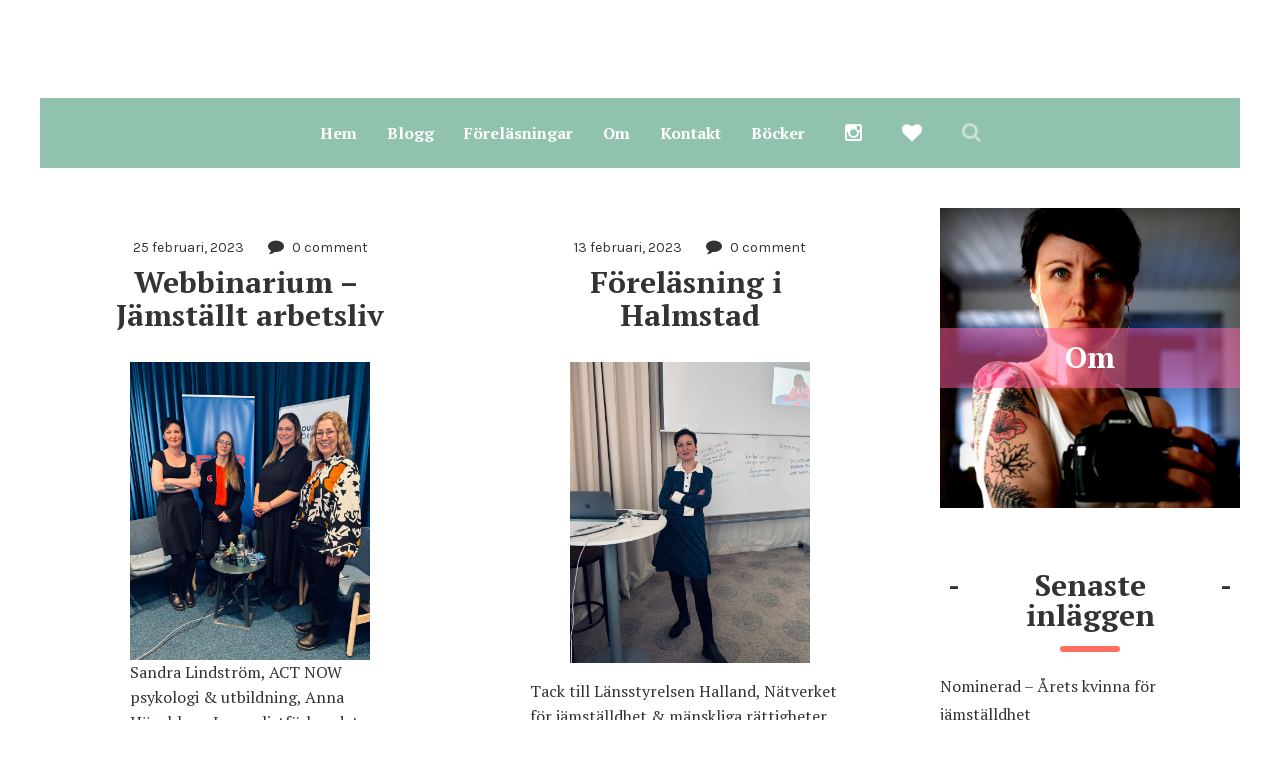

--- FILE ---
content_type: text/html; charset=UTF-8
request_url: https://www.jamstalldvardag.se/2023/02/
body_size: 13063
content:
<!DOCTYPE html>
<html lang="sv-SE">
	<head>
    	<meta name="viewport" content="width=device-width, initial-scale=1, user-scalable=no">
        <meta charset="UTF-8">
                <link rel="pingback" href="https://www.jamstalldvardag.se/xmlrpc.php" />
		<title>februari 2023</title>
<meta name='robots' content='max-image-preview:large' />
<link rel='dns-prefetch' href='//fonts.googleapis.com' />
<link rel="alternate" type="application/rss+xml" title=" &raquo; Webbflöde" href="https://www.jamstalldvardag.se/feed/" />
<link rel="alternate" type="application/rss+xml" title=" &raquo; Kommentarsflöde" href="https://www.jamstalldvardag.se/comments/feed/" />
<script type="text/javascript">
/* <![CDATA[ */
window._wpemojiSettings = {"baseUrl":"https:\/\/s.w.org\/images\/core\/emoji\/15.0.3\/72x72\/","ext":".png","svgUrl":"https:\/\/s.w.org\/images\/core\/emoji\/15.0.3\/svg\/","svgExt":".svg","source":{"concatemoji":"https:\/\/www.jamstalldvardag.se\/wp-includes\/js\/wp-emoji-release.min.js?ver=6.6.4"}};
/*! This file is auto-generated */
!function(i,n){var o,s,e;function c(e){try{var t={supportTests:e,timestamp:(new Date).valueOf()};sessionStorage.setItem(o,JSON.stringify(t))}catch(e){}}function p(e,t,n){e.clearRect(0,0,e.canvas.width,e.canvas.height),e.fillText(t,0,0);var t=new Uint32Array(e.getImageData(0,0,e.canvas.width,e.canvas.height).data),r=(e.clearRect(0,0,e.canvas.width,e.canvas.height),e.fillText(n,0,0),new Uint32Array(e.getImageData(0,0,e.canvas.width,e.canvas.height).data));return t.every(function(e,t){return e===r[t]})}function u(e,t,n){switch(t){case"flag":return n(e,"\ud83c\udff3\ufe0f\u200d\u26a7\ufe0f","\ud83c\udff3\ufe0f\u200b\u26a7\ufe0f")?!1:!n(e,"\ud83c\uddfa\ud83c\uddf3","\ud83c\uddfa\u200b\ud83c\uddf3")&&!n(e,"\ud83c\udff4\udb40\udc67\udb40\udc62\udb40\udc65\udb40\udc6e\udb40\udc67\udb40\udc7f","\ud83c\udff4\u200b\udb40\udc67\u200b\udb40\udc62\u200b\udb40\udc65\u200b\udb40\udc6e\u200b\udb40\udc67\u200b\udb40\udc7f");case"emoji":return!n(e,"\ud83d\udc26\u200d\u2b1b","\ud83d\udc26\u200b\u2b1b")}return!1}function f(e,t,n){var r="undefined"!=typeof WorkerGlobalScope&&self instanceof WorkerGlobalScope?new OffscreenCanvas(300,150):i.createElement("canvas"),a=r.getContext("2d",{willReadFrequently:!0}),o=(a.textBaseline="top",a.font="600 32px Arial",{});return e.forEach(function(e){o[e]=t(a,e,n)}),o}function t(e){var t=i.createElement("script");t.src=e,t.defer=!0,i.head.appendChild(t)}"undefined"!=typeof Promise&&(o="wpEmojiSettingsSupports",s=["flag","emoji"],n.supports={everything:!0,everythingExceptFlag:!0},e=new Promise(function(e){i.addEventListener("DOMContentLoaded",e,{once:!0})}),new Promise(function(t){var n=function(){try{var e=JSON.parse(sessionStorage.getItem(o));if("object"==typeof e&&"number"==typeof e.timestamp&&(new Date).valueOf()<e.timestamp+604800&&"object"==typeof e.supportTests)return e.supportTests}catch(e){}return null}();if(!n){if("undefined"!=typeof Worker&&"undefined"!=typeof OffscreenCanvas&&"undefined"!=typeof URL&&URL.createObjectURL&&"undefined"!=typeof Blob)try{var e="postMessage("+f.toString()+"("+[JSON.stringify(s),u.toString(),p.toString()].join(",")+"));",r=new Blob([e],{type:"text/javascript"}),a=new Worker(URL.createObjectURL(r),{name:"wpTestEmojiSupports"});return void(a.onmessage=function(e){c(n=e.data),a.terminate(),t(n)})}catch(e){}c(n=f(s,u,p))}t(n)}).then(function(e){for(var t in e)n.supports[t]=e[t],n.supports.everything=n.supports.everything&&n.supports[t],"flag"!==t&&(n.supports.everythingExceptFlag=n.supports.everythingExceptFlag&&n.supports[t]);n.supports.everythingExceptFlag=n.supports.everythingExceptFlag&&!n.supports.flag,n.DOMReady=!1,n.readyCallback=function(){n.DOMReady=!0}}).then(function(){return e}).then(function(){var e;n.supports.everything||(n.readyCallback(),(e=n.source||{}).concatemoji?t(e.concatemoji):e.wpemoji&&e.twemoji&&(t(e.twemoji),t(e.wpemoji)))}))}((window,document),window._wpemojiSettings);
/* ]]> */
</script>
<style id='wp-emoji-styles-inline-css' type='text/css'>

	img.wp-smiley, img.emoji {
		display: inline !important;
		border: none !important;
		box-shadow: none !important;
		height: 1em !important;
		width: 1em !important;
		margin: 0 0.07em !important;
		vertical-align: -0.1em !important;
		background: none !important;
		padding: 0 !important;
	}
</style>
<link rel='stylesheet' id='wp-block-library-css' href='https://www.jamstalldvardag.se/wp-includes/css/dist/block-library/style.min.css?ver=6.6.4' type='text/css' media='all' />
<style id='pdfemb-pdf-embedder-viewer-style-inline-css' type='text/css'>
.wp-block-pdfemb-pdf-embedder-viewer{max-width:none}

</style>
<style id='classic-theme-styles-inline-css' type='text/css'>
/*! This file is auto-generated */
.wp-block-button__link{color:#fff;background-color:#32373c;border-radius:9999px;box-shadow:none;text-decoration:none;padding:calc(.667em + 2px) calc(1.333em + 2px);font-size:1.125em}.wp-block-file__button{background:#32373c;color:#fff;text-decoration:none}
</style>
<style id='global-styles-inline-css' type='text/css'>
:root{--wp--preset--aspect-ratio--square: 1;--wp--preset--aspect-ratio--4-3: 4/3;--wp--preset--aspect-ratio--3-4: 3/4;--wp--preset--aspect-ratio--3-2: 3/2;--wp--preset--aspect-ratio--2-3: 2/3;--wp--preset--aspect-ratio--16-9: 16/9;--wp--preset--aspect-ratio--9-16: 9/16;--wp--preset--color--black: #000000;--wp--preset--color--cyan-bluish-gray: #abb8c3;--wp--preset--color--white: #ffffff;--wp--preset--color--pale-pink: #f78da7;--wp--preset--color--vivid-red: #cf2e2e;--wp--preset--color--luminous-vivid-orange: #ff6900;--wp--preset--color--luminous-vivid-amber: #fcb900;--wp--preset--color--light-green-cyan: #7bdcb5;--wp--preset--color--vivid-green-cyan: #00d084;--wp--preset--color--pale-cyan-blue: #8ed1fc;--wp--preset--color--vivid-cyan-blue: #0693e3;--wp--preset--color--vivid-purple: #9b51e0;--wp--preset--gradient--vivid-cyan-blue-to-vivid-purple: linear-gradient(135deg,rgba(6,147,227,1) 0%,rgb(155,81,224) 100%);--wp--preset--gradient--light-green-cyan-to-vivid-green-cyan: linear-gradient(135deg,rgb(122,220,180) 0%,rgb(0,208,130) 100%);--wp--preset--gradient--luminous-vivid-amber-to-luminous-vivid-orange: linear-gradient(135deg,rgba(252,185,0,1) 0%,rgba(255,105,0,1) 100%);--wp--preset--gradient--luminous-vivid-orange-to-vivid-red: linear-gradient(135deg,rgba(255,105,0,1) 0%,rgb(207,46,46) 100%);--wp--preset--gradient--very-light-gray-to-cyan-bluish-gray: linear-gradient(135deg,rgb(238,238,238) 0%,rgb(169,184,195) 100%);--wp--preset--gradient--cool-to-warm-spectrum: linear-gradient(135deg,rgb(74,234,220) 0%,rgb(151,120,209) 20%,rgb(207,42,186) 40%,rgb(238,44,130) 60%,rgb(251,105,98) 80%,rgb(254,248,76) 100%);--wp--preset--gradient--blush-light-purple: linear-gradient(135deg,rgb(255,206,236) 0%,rgb(152,150,240) 100%);--wp--preset--gradient--blush-bordeaux: linear-gradient(135deg,rgb(254,205,165) 0%,rgb(254,45,45) 50%,rgb(107,0,62) 100%);--wp--preset--gradient--luminous-dusk: linear-gradient(135deg,rgb(255,203,112) 0%,rgb(199,81,192) 50%,rgb(65,88,208) 100%);--wp--preset--gradient--pale-ocean: linear-gradient(135deg,rgb(255,245,203) 0%,rgb(182,227,212) 50%,rgb(51,167,181) 100%);--wp--preset--gradient--electric-grass: linear-gradient(135deg,rgb(202,248,128) 0%,rgb(113,206,126) 100%);--wp--preset--gradient--midnight: linear-gradient(135deg,rgb(2,3,129) 0%,rgb(40,116,252) 100%);--wp--preset--font-size--small: 13px;--wp--preset--font-size--medium: 20px;--wp--preset--font-size--large: 36px;--wp--preset--font-size--x-large: 42px;--wp--preset--spacing--20: 0.44rem;--wp--preset--spacing--30: 0.67rem;--wp--preset--spacing--40: 1rem;--wp--preset--spacing--50: 1.5rem;--wp--preset--spacing--60: 2.25rem;--wp--preset--spacing--70: 3.38rem;--wp--preset--spacing--80: 5.06rem;--wp--preset--shadow--natural: 6px 6px 9px rgba(0, 0, 0, 0.2);--wp--preset--shadow--deep: 12px 12px 50px rgba(0, 0, 0, 0.4);--wp--preset--shadow--sharp: 6px 6px 0px rgba(0, 0, 0, 0.2);--wp--preset--shadow--outlined: 6px 6px 0px -3px rgba(255, 255, 255, 1), 6px 6px rgba(0, 0, 0, 1);--wp--preset--shadow--crisp: 6px 6px 0px rgba(0, 0, 0, 1);}:where(.is-layout-flex){gap: 0.5em;}:where(.is-layout-grid){gap: 0.5em;}body .is-layout-flex{display: flex;}.is-layout-flex{flex-wrap: wrap;align-items: center;}.is-layout-flex > :is(*, div){margin: 0;}body .is-layout-grid{display: grid;}.is-layout-grid > :is(*, div){margin: 0;}:where(.wp-block-columns.is-layout-flex){gap: 2em;}:where(.wp-block-columns.is-layout-grid){gap: 2em;}:where(.wp-block-post-template.is-layout-flex){gap: 1.25em;}:where(.wp-block-post-template.is-layout-grid){gap: 1.25em;}.has-black-color{color: var(--wp--preset--color--black) !important;}.has-cyan-bluish-gray-color{color: var(--wp--preset--color--cyan-bluish-gray) !important;}.has-white-color{color: var(--wp--preset--color--white) !important;}.has-pale-pink-color{color: var(--wp--preset--color--pale-pink) !important;}.has-vivid-red-color{color: var(--wp--preset--color--vivid-red) !important;}.has-luminous-vivid-orange-color{color: var(--wp--preset--color--luminous-vivid-orange) !important;}.has-luminous-vivid-amber-color{color: var(--wp--preset--color--luminous-vivid-amber) !important;}.has-light-green-cyan-color{color: var(--wp--preset--color--light-green-cyan) !important;}.has-vivid-green-cyan-color{color: var(--wp--preset--color--vivid-green-cyan) !important;}.has-pale-cyan-blue-color{color: var(--wp--preset--color--pale-cyan-blue) !important;}.has-vivid-cyan-blue-color{color: var(--wp--preset--color--vivid-cyan-blue) !important;}.has-vivid-purple-color{color: var(--wp--preset--color--vivid-purple) !important;}.has-black-background-color{background-color: var(--wp--preset--color--black) !important;}.has-cyan-bluish-gray-background-color{background-color: var(--wp--preset--color--cyan-bluish-gray) !important;}.has-white-background-color{background-color: var(--wp--preset--color--white) !important;}.has-pale-pink-background-color{background-color: var(--wp--preset--color--pale-pink) !important;}.has-vivid-red-background-color{background-color: var(--wp--preset--color--vivid-red) !important;}.has-luminous-vivid-orange-background-color{background-color: var(--wp--preset--color--luminous-vivid-orange) !important;}.has-luminous-vivid-amber-background-color{background-color: var(--wp--preset--color--luminous-vivid-amber) !important;}.has-light-green-cyan-background-color{background-color: var(--wp--preset--color--light-green-cyan) !important;}.has-vivid-green-cyan-background-color{background-color: var(--wp--preset--color--vivid-green-cyan) !important;}.has-pale-cyan-blue-background-color{background-color: var(--wp--preset--color--pale-cyan-blue) !important;}.has-vivid-cyan-blue-background-color{background-color: var(--wp--preset--color--vivid-cyan-blue) !important;}.has-vivid-purple-background-color{background-color: var(--wp--preset--color--vivid-purple) !important;}.has-black-border-color{border-color: var(--wp--preset--color--black) !important;}.has-cyan-bluish-gray-border-color{border-color: var(--wp--preset--color--cyan-bluish-gray) !important;}.has-white-border-color{border-color: var(--wp--preset--color--white) !important;}.has-pale-pink-border-color{border-color: var(--wp--preset--color--pale-pink) !important;}.has-vivid-red-border-color{border-color: var(--wp--preset--color--vivid-red) !important;}.has-luminous-vivid-orange-border-color{border-color: var(--wp--preset--color--luminous-vivid-orange) !important;}.has-luminous-vivid-amber-border-color{border-color: var(--wp--preset--color--luminous-vivid-amber) !important;}.has-light-green-cyan-border-color{border-color: var(--wp--preset--color--light-green-cyan) !important;}.has-vivid-green-cyan-border-color{border-color: var(--wp--preset--color--vivid-green-cyan) !important;}.has-pale-cyan-blue-border-color{border-color: var(--wp--preset--color--pale-cyan-blue) !important;}.has-vivid-cyan-blue-border-color{border-color: var(--wp--preset--color--vivid-cyan-blue) !important;}.has-vivid-purple-border-color{border-color: var(--wp--preset--color--vivid-purple) !important;}.has-vivid-cyan-blue-to-vivid-purple-gradient-background{background: var(--wp--preset--gradient--vivid-cyan-blue-to-vivid-purple) !important;}.has-light-green-cyan-to-vivid-green-cyan-gradient-background{background: var(--wp--preset--gradient--light-green-cyan-to-vivid-green-cyan) !important;}.has-luminous-vivid-amber-to-luminous-vivid-orange-gradient-background{background: var(--wp--preset--gradient--luminous-vivid-amber-to-luminous-vivid-orange) !important;}.has-luminous-vivid-orange-to-vivid-red-gradient-background{background: var(--wp--preset--gradient--luminous-vivid-orange-to-vivid-red) !important;}.has-very-light-gray-to-cyan-bluish-gray-gradient-background{background: var(--wp--preset--gradient--very-light-gray-to-cyan-bluish-gray) !important;}.has-cool-to-warm-spectrum-gradient-background{background: var(--wp--preset--gradient--cool-to-warm-spectrum) !important;}.has-blush-light-purple-gradient-background{background: var(--wp--preset--gradient--blush-light-purple) !important;}.has-blush-bordeaux-gradient-background{background: var(--wp--preset--gradient--blush-bordeaux) !important;}.has-luminous-dusk-gradient-background{background: var(--wp--preset--gradient--luminous-dusk) !important;}.has-pale-ocean-gradient-background{background: var(--wp--preset--gradient--pale-ocean) !important;}.has-electric-grass-gradient-background{background: var(--wp--preset--gradient--electric-grass) !important;}.has-midnight-gradient-background{background: var(--wp--preset--gradient--midnight) !important;}.has-small-font-size{font-size: var(--wp--preset--font-size--small) !important;}.has-medium-font-size{font-size: var(--wp--preset--font-size--medium) !important;}.has-large-font-size{font-size: var(--wp--preset--font-size--large) !important;}.has-x-large-font-size{font-size: var(--wp--preset--font-size--x-large) !important;}
:where(.wp-block-post-template.is-layout-flex){gap: 1.25em;}:where(.wp-block-post-template.is-layout-grid){gap: 1.25em;}
:where(.wp-block-columns.is-layout-flex){gap: 2em;}:where(.wp-block-columns.is-layout-grid){gap: 2em;}
:root :where(.wp-block-pullquote){font-size: 1.5em;line-height: 1.6;}
</style>
<link rel='stylesheet' id='brnhmbx-fonts-css' href='https://fonts.googleapis.com/css?family=Karla%3A400%2C400italic%2C700%2C700italic%7CMontserrat%3A400%2C700%7CPT+Serif%3A400%2C400italic%2C700%2C700italic&#038;subset=latin%2Clatin-ext' type='text/css' media='all' />
<link rel='stylesheet' id='normalize-css' href='https://www.jamstalldvardag.se/wp-content/themes/robin/css/normalize.css?ver=6.6.4' type='text/css' media='all' />
<link rel='stylesheet' id='style-css' href='https://www.jamstalldvardag.se/wp-content/themes/robin/style.css?ver=6.6.4' type='text/css' media='all' />
<link rel='stylesheet' id='font-awesome-css' href='https://www.jamstalldvardag.se/wp-content/themes/robin/css/font-awesome.min.css?ver=4.5.0' type='text/css' media='all' />
<link rel='stylesheet' id='bxslider-css' href='https://www.jamstalldvardag.se/wp-content/themes/robin/css/jquery.bxslider.css?ver=6.6.4' type='text/css' media='all' />
<link rel='stylesheet' id='responsive-css' href='https://www.jamstalldvardag.se/wp-content/themes/robin/css/responsive.css?ver=6.6.4' type='text/css' media='all' />
<link rel='stylesheet' id='slicknav-css' href='https://www.jamstalldvardag.se/wp-content/themes/robin/css/slicknav.css?ver=6.6.4' type='text/css' media='all' />
<script type="text/javascript" src="https://www.jamstalldvardag.se/wp-includes/js/jquery/jquery.min.js?ver=3.7.1" id="jquery-core-js"></script>
<script type="text/javascript" src="https://www.jamstalldvardag.se/wp-includes/js/jquery/jquery-migrate.min.js?ver=3.4.1" id="jquery-migrate-js"></script>
<link rel="https://api.w.org/" href="https://www.jamstalldvardag.se/wp-json/" /><link rel="EditURI" type="application/rsd+xml" title="RSD" href="https://www.jamstalldvardag.se/xmlrpc.php?rsd" />
<meta name="generator" content="WordPress 6.6.4" />
<!-- Analytics by WP Statistics - https://wp-statistics.com -->
	
	<style type="text/css">
	
		/* General */
		
		body { background-color: #FFF; }
		
				
		input,
		textarea,
		select { background-color: #f1ebdf; color: #999; }
		
		.author-box-outer { background-color: #FFF; color: #333; border: 6px dashed #ff6f60; }
		.author-box-outer a,
		.author-box-outer a:visited { color: #333; }
		.author-box-outer a:hover { color: #458cad; }
				
		input[type="submit"] { background: transparent !important; }
		
		table, th, td { border-color: #f1ebdf; }
						
		/* */
		
		/* Misc */
		
		span.page-numbers.dots,
		span.page-numbers.current,
		.pagenavi a.page-numbers,
		.pagenavi a.page-numbers:visited { color: #333; }
		.pagenavi a.page-numbers:hover { color: #458cad; }
		span.page-numbers.current { background-color: #ff6f60; color: #FFF; }
						
		a .page-navi-btn,
		a .page-navi-btn:visited,
		.nothing-found,
		.page-404,
		.filter-bar { background-color: #e5e5e5; color: #333; -webkit-transition: all 0.3s ease-out; transition: all 0.3s ease-out; }
		
		a .page-navi-btn:hover { background-color: #333; color: #e5e5e5; }
		.page-navi-prev-info { padding-left: 20px; } .page-navi-next-info { padding-right: 20px; }		#googleMap { height: 500px; }
				
		/* */
		
		/* Layout */
		
				
			.site-mid { max-width: 1240px; }
		
				
		/* */
		
		/* Post Formats */
		
						
		/* */
		
		/* Article */
		
				
		article { background-color: #ffffff; color: #333; }		
		article a,
		article a:visited { color: #31795c; -webkit-transition: all 0.3s ease-out; transition: all 0.3s ease-out; }
		
		article .article-content-inner a,
		article .article-content-inner a:visited,
		article .post-styleZ a,
		article .post-styleZ a:visited,
		article .article-author,
		article .listing-comment,
		article .listing-comment-w-o-date,
		article .sticky-icon,
		article h1, article h2, article h3, article h4, article h5, article h6 { color: #333333; }
		
		article .btnReadMore a,
		article .btnReadMore a:visited,
		article .article-author a,
		article .article-author a:visited,
		article .article-pure-content a,
		article .article-pure-content a:visited,
		article input[type="submit"] { color: #31795c; }
						
		article .article-pure-content,
		article .home-cat-tag-page,
		article .listing-comment-number,
		article .article-date a,
		article .article-date a:visited,
		article .wpcf7-form p { color: #333; }
		
		article .home-cat-tag-page.tag-only a,
		article .home-cat-tag-page.tag-only a:visited { color: #31795c; }
		
		article .wp-caption p.wp-caption-text { background: rgba(51,51,51, 0.7); color: #ffffff;}
				
		article a:hover,
		article .listing-comment-number:hover,
		article input[type="submit"]:hover { color: #31795c !important; }
		
		article input, article textarea, article select { background-color: #FFF; color: #999; }
		article table, article th, article td { border-color: #FFF; }
		
		article .social-widget-button,
		article .social-widget-button:visited { background-color: #333333; color: #ffffff !important; }                
		article .social-widget-button:hover { background-color: #ffffff; color: #333333 !important; }
		
		article blockquote { border-color: #333333; }
		
		/* */
		
		article.post-gallery { background-color: #f7edf0; color: #5a3114; }		
		article.post-gallery a,
		article.post-gallery a:visited { color: #bd2d20; -webkit-transition: all 0.3s ease-out; transition: all 0.3s ease-out; }
		
		article.post-gallery .article-content-inner a,
		article.post-gallery .article-content-inner a:visited,
		article.post-gallery .post-styleZ a,
		article.post-gallery .post-styleZ a:visited,
		article.post-gallery .article-author,
		article.post-gallery .listing-comment,
		article.post-gallery .listing-comment-w-o-date,
		article.post-gallery .sticky-icon,
		article.post-gallery h1, article.post-gallery h2, article.post-gallery h3, article.post-gallery h4, article.post-gallery h5, article.post-gallery h6 { color: #5c7f71; }
		
		article.post-gallery .btnReadMore a,
		article.post-gallery .btnReadMore a:visited,
		article.post-gallery .article-author a,
		article.post-gallery .article-author a:visited,
		article.post-gallery .article-pure-content a,
		article.post-gallery .article-pure-content a:visited,
		article.post-gallery input[type="submit"] { color: #bd2d20; }
				
		article.post-gallery .article-pure-content,
		article.post-gallery .home-cat-tag-page,
		article.post-gallery .listing-comment-number,
		article.post-gallery .article-date a,
		article.post-gallery .article-date a:visited,
		article.post-gallery .wpcf7-form p { color: #5a3114; }
		
		article.post-gallery .home-cat-tag-page.tag-only a,
		article.post-gallery .home-cat-tag-page.tag-only a:visited { color: #bd2d20; }
		
		article.post-gallery .wp-caption p.wp-caption-text { background: rgba(90,49,20, 0.7); color: #f7edf0;}
				
		article.post-gallery a:hover,
		article.post-gallery .listing-comment-number:hover,
		article.post-gallery input[type="submit"]:hover { color: #555 !important; }
		
		article.post-gallery input, article.post-gallery textarea, article.post-gallery select { background-color: #FFF; color: #999; }
		article.post-gallery table, article.post-gallery th, article.post-gallery td { border-color: #FFF; }
		
		article.post-gallery .social-widget-button,
		article.post-gallery .social-widget-button:visited { background-color: #5c7f71; color: #f7edf0 !important; }                
		article.post-gallery .social-widget-button:hover { background-color: #f7edf0; color: #5c7f71 !important; }
		
		article.post-gallery blockquote { border-color: #5c7f71; }
		
		/* */
		
		article.post-video { background-color: #484654; color: #CCC; }		
		article.post-video a,
		article.post-video a:visited { color: #c4a2ba; -webkit-transition: all 0.3s ease-out; transition: all 0.3s ease-out; }
		
		article.post-video .article-content-inner a,
		article.post-video .article-content-inner a:visited,
		article.post-video .post-styleZ a,
		article.post-video .post-styleZ a:visited,
		article.post-video .article-author,
		article.post-video .listing-comment,
		article.post-video .listing-comment-w-o-date,
		article.post-video .sticky-icon,
		article.post-video h1, article.post-video h2, article.post-video h3, article.post-video h4, article.post-video h5, article.post-video h6 { color: #FFF; }
		
		article.post-video .btnReadMore a,
		article.post-video .btnReadMore a:visited,
		article.post-video .article-author a,
		article.post-video .article-author a:visited,
		article.post-video .article-pure-content a,
		article.post-video .article-pure-content a:visited,
		article.post-video input[type="submit"] { color: #c4a2ba; }
				
		article.post-video .article-pure-content,
		article.post-video .home-cat-tag-page,
		article.post-video .listing-comment-number,
		article.post-video .article-date a,
		article.post-video .article-date a:visited,
		article.post-video .wpcf7-form p { color: #CCC; }
		
		article.post-video .home-cat-tag-page.tag-only a,
		article.post-video .home-cat-tag-page.tag-only a:visited { color: #c4a2ba; }
		
		article.post-video .wp-caption p.wp-caption-text { background: rgba(204,204,204, 0.7); color: #484654;}
				
		article.post-video a:hover,
		article.post-video .listing-comment-number:hover,
		article.post-video input[type="submit"]:hover { color: #c5bb50 !important; }
		
		article.post-video input, article.post-video textarea, article.post-video select { background-color: #34333f; color: #999; }
		article.post-video table, article.post-video th, article.post-video td { border-color: #34333f; }
		
		article.post-video .social-widget-button,
		article.post-video .social-widget-button:visited { background-color: #FFF; color: #484654 !important; }                
		article.post-video .social-widget-button:hover { background-color: #484654; color: #FFF !important; }
		
		article.post-video blockquote { border-color: #FFF; }

		/* */
		
		/* Related Posts */
	
		.related-posts a .listing-box,
		.related-posts a:visited .listing-box { background-color: #ff6f60; color: #FFF; -webkit-transition: all 0.3s ease-out; transition: all 0.3s ease-out; }								
		.related-posts a:hover .listing-box { background-color: #FFF; color: #ff6f60; }		
		.related-posts h2 { color: #333; }
		.related-posts .robin-sep { background-color: #ff6f60; }
				
		/* */
		
		/* Post Comments */
		
		.comments-container { color: #666; }
		.comments .comments-hdr,
		.comment-awaiting { color: #ff6f60; }
		.comments a,
		.comments a:visited,
		.comment-author-name { color: #ff6f60; }
		.comments a:hover { color: #458cad; }
		.comments input[type="submit"] { color: #458cad; }
		.comments input[type="submit"]:hover { color: #333; }		
		a.comment-edit-link,
		a.comment-reply-link,
		a.comment-edit-link:visited,
		a.comment-reply-link:visited { color: #458cad; }
		a.comment-edit-link:hover,
		a.comment-reply-link:hover,
		.comments-paging a.page-numbers { color: #333; }
		.comment-text h1, .comment-text h2, .comment-text h3, .comment-text h4, .comment-text h5, .comment-text h6 { color: #333 }
		.comments h2,
		.comment-reply-title { color: #333; }
		.comments .robin-sep { background-color: #ff6f60; }
		
		/* */
		
		/* Menu & Header */
		
					.top-line-outer,
			.top-line-inner { background-color: #FFF; padding: 0px; }
				
		.mobile-header,
		#sticky-menu-container { background-color: #91c2ae; }		
		.brnhmbx-menu-button,				
		.slicknav_menu a,
		.slicknav_menu a:visited,
		.site-menu-outer .assign-menu,
		.header-menu-touch { color: #FFF; }
		.slicknav_menu a:hover { color: #31795c; }
		
		.logo-text a,
		.logo-text a:visited { color: #333; }
		.sticky-logo-container .logo-text a,
		.sticky-logo-container .logo-text a:visited,
		.mobile-logo-container .logo-text a,
		.mobile-logo-container .logo-text a:visited { color: #FFF; }
		h1.logo-text { font-size: 30px; }
		.mobile-header h1.logo-text,
		#sticky-menu h1.logo-text { font-size: 25px; }
		
		.sticky-logo-outer { margin: 0px; }											
		.header-menu-outer a,
		.header-menu-outer a:visited,
		.header-menu-outer li.nav-sep,
		.header-menu-outer .assign-menu,
		.spot-messages,
		.spot-messages a,
		.spot-messages a:visited { color: #91c2ae; }
		.header-menu-outer a:hover { color: #31795c; }
		
		.site-nav2 a,
		.site-nav2 a:visited,
		.btn-to-top,
		.header-social .social-menu-item,
		.brnhmbx-top-search-button,
		.top-search input { color: #FFF; }
		.site-nav2 a:hover,
		.btn-to-top:hover,
		.header-social .social-menu-item:hover,
		.brnhmbx-top-search-button:hover { opacity: 1; color: #31795c; }
		.site-nav2 li ul { background-color: #31795c; }
		.site-nav2 li ul a,
		.site-nav2 li ul a:visited { color: #FFF; }
		.site-nav2 li ul a:hover { color: #91c2ae; }
		
				
			.site-top-container,
			.menu-sticky,
			.top-search input { background-color: #91c2ae; }
			
						
				
			.site-top-container { text-align: center; }
			.site-top-container .top-extra-outer { float: none; display: inline-block; margin-left: 40px; }
		
						
								
			.site-logo-outer { display: block; text-align: center; padding: 40px 0px 40px 0px; background-color: #FFF; }
			.site-logo-container { display: inline-block; }
			
			.site-logo-container img { height: auto; }
			
			.site-logo-left-handler { display: inline-table; vertical-align: middle; margin: 0px; }
			
			.site-logo-left-handler,
			.top-extra { height: 70px; }
			.site-logo-container img { max-height: 50px; }
						
				
		.sticky-logo-outer,
		#sticky-menu .top-extra { height: 50px; }
		
		.site-top-container { padding-left: 40px; padding-right: 20px; }
		
		
				.site-top { margin-bottom: 40px; } 				
				
			.site-top { max-width: 1240px; padding: 0 20px 0px 20px; }
		
				
		/* */
		
		/* Trigger Slicknav Menu */
		
		.site-mid { margin-top: 20px; }		
		@media all and (min-width: 960px) {	
			#site-menu,
			#site-menu-sticky,
			#sticky-menu { display: block; }				
			.mobile-header { display: none; }
			.site-top { margin-top: 0px; display: block; }
			body { margin-top: 0px; }
			
			.spot-messages {
				float: left;
				width: 50%;
			}
		
			.header-menu-outer {
				float: right;
				width: 50%;
				display: inline;
			}
			
			.site-mid { margin-top: 0px; }										
		}
		
		/* */
		
		/* Slider */
		
		.slider-caption { color: #ffd3ce; }
		.slide-info-inner { color: #FFF; }
				
		.slide-text { background: rgba(255,111,96,0.9); -webkit-transition: all 0.3s ease-out; transition: all 0.3s ease-out; }			
		.slide-a:hover .slide-text { background: rgba(255,111,96, 1); }
		
						
			.bx-wrapper .bx-prev { background: url(https://www.jamstalldvardag.se/wp-content/themes/robin/css/images/btn-prev.png) no-repeat; }
			.bx-wrapper .bx-next { background: url(https://www.jamstalldvardag.se/wp-content/themes/robin/css/images/btn-next.png) no-repeat; }
			.bx-wrapper .bx-pager.bx-default-pager a { background-color: #FFF; }
			
				
						
			.bx-wrapper .bx-pager.bx-default-pager a { width: 10px; height: 10px; -moz-border-radius: 5px; -webkit-border-radius: 5px; border-radius: 5px; }
			
				
				
			.bx-wrapper .bx-pager { text-align: center; }
			.bx-wrapper .bx-pager.bx-default-pager a { text-indent: -9999px; }
			
								
				
			.robin-slider-container { display: block; }
		
				
		/* */
		
		/* Sidebar, Upper & Home Widgets */
		
		.widget-item h2 { color: #333; }
		.widget-item .robin-sep { background-color: #ff6f60; }
		
		.widget-item { color: #666; }
		.widget-item a { color: #333; -webkit-transition: all 0.3s ease-out; transition: all 0.3s ease-out; }
		.widget-item a .listing-date-z,
		.widget-item .recent-comment-author { color: #666; -webkit-transition: all 0.3s ease-out; transition: all 0.3s ease-out; }
		.widget-item a:hover,
		.widget-item a:hover .listing-date-z { color: #458cad; }
								
						
		/* */
		
		/* Footer */
		
		.footer-box-inner { max-width: 1240px; }						
		.footer-box-outer,
		.footer-bottom-outer { background-color: #333; }
		.footer-bottom-outer a { color: #ff6f60; }
		.footer-bottom-outer a:hover { color: #458cad; }
		.footer-text { color: #FFF; }
		
		.widget-item-footer h2 { color: #FFF; }
		.widget-item-footer .robin-sep { background-color: #ff6f60; }
		
		.widget-item-footer { color: #999; }
		.widget-item-footer a { color: #FFF; -webkit-transition: all 0.3s ease-out; transition: all 0.3s ease-out; }
		.widget-item-footer a .listing-date-z,
		.widget-item-footer .recent-comment-author { color: #999; -webkit-transition: all 0.3s ease-out; transition: all 0.3s ease-out; }
		.widget-item-footer a:hover,
		.widget-item-footer a:hover .listing-date-z { color: #458cad; }
						
		.widget-item-footer input,
		.widget-item-footer textarea,
		.widget-item-footer select,
		.footer-bottom .btn-to-top { background-color: #222; color: #999; -webkit-transition: all 0.3s ease-out; transition: all 0.3s ease-out; }
		
		.footer-bottom .btn-to-top:hover { color: #FFF; background-color: #ff6f60; }
		
		.widget-item-footer table, .widget-item-footer th, .widget-item-footer td { border-color: #222; }
		
		/* */
		
		/* Banner Management */
		
				
			@media all and (min-width: 640px) { .leaderboard-responsive.leaderboard-full { display: block; } }
			@media all and (min-width: 960px) { .leaderboard-responsive.leaderboard-among { display: block; } }
		
				
		/* */
		
		/* Woo Commerce */
				
		/* */
		
		/* Fonts */
		
						
		.brnhmbx-font-2, blockquote, input, textarea, .widget_mc4wp_form_widget, .widget_categories .widget-item-inner, .widget_archive .widget-item-inner, .widget_calendar .widget-item-inner, .widget_nav_menu .widget-item-inner, .widget_meta .widget-item-inner, .widget_pages .widget-item-inner, .widget_recent_comments .widget-item-inner, .widget_recent_entries .widget-item-inner, .widget_search .widget-item-inner, .widget_tag_cloud .widget-item-inner, .widget_text .widget-item-inner, .widget_rss .widget-item-inner {
			font-family: "PT Serif", serif;		}
		
		.brnhmbx-font-1, .wpcf7-form p, .footer-nav, .comment-reply-title, input[type="submit"], .article-pure-content h1, .article-pure-content h2, .article-pure-content h3, .article-pure-content h4, .article-pure-content h5, .article-pure-content h6 {
			font-family: "PT Serif", serif;		}
		
		.brnhmbx-font-3, .comment-subscription-form {
			font-family: "Karla", sans-serif;		}
		
				
				
			.logo-text {
				font-family: "Montserrat", sans-serif;			}
		
				
								
		/* */
				
			
	</style>
	
	</head>

<body class="archive date">

	<div class="hiddenInfo">
    	<span id="mapInfo_Zoom">15</span>
		<span id="mapInfo_coorN">49.0138</span>
		<span id="mapInfo_coorE">8.38624</span>
    	<span id="bxInfo_Controls">none</span>
        <span id="bxInfo_Auto">0</span>
        <span id="bxInfo_Controls_Main">both</span>
        <span id="bxInfo_Auto_Main">0</span>
        <span id="bxInfo_Pause">4000</span>
        <span id="bxInfo_Infinite">1</span>
        <span id="bxInfo_Random">0</span>
        <span id="bxInfo_Mode">horizontal</span>
        <span id="siteUrl">https://www.jamstalldvardag.se</span>
        <span id="trigger-sticky-value">300</span>
		<span id="menu-logo-l-r"></span>
        <span id="spot-duration">4000</span>
        <span id="robin-icon-asterisk">-</span>
    </div>
    
    <div class="body-outer">
    
    	<!-- Sticky Header -->
	            <!-- /Sticky Header -->
        
        <!-- Mobile Header -->
        <div class="mobile-header clearfix">
            <div class="mobile-logo-outer">
            	<div class="mobile-logo-container">
					    
                    <h1 class="logo-text"><a href="https://www.jamstalldvardag.se/"></a></h1>
                                    </div>
            </div>
            <div class="brnhmbx-menu-button"><i class="fa fa-navicon"></i></div>
            <div id="touch-menu" class="brnhmbx-font-1 fw700"></div>
        </div>
        <!-- /Mobile Header -->
        
                
        <div class="site-top clearfix">                
            <div class="site-top-container-outer clearfix">
            	<div class="site-logo-outer">
    <header class="site-logo-container">

                
            <h1 class="logo-text"><a href="https://www.jamstalldvardag.se/"></a></h1>            
                
                
	</header>
</div>                <div class="site-top-container clearfix">                                                        
                    <div class="site-logo-left-handler"></div><div class="site-menu-outer">
    <div class="site-menu-container brnhmbx-font-1 fw700 clearfix">
	<div class="site-nav2"><ul id="site-menu" class="menu"><li id="menu-item-16" class="menu-item menu-item-type-post_type menu-item-object-page menu-item-home menu-item-16"><a href="https://www.jamstalldvardag.se/hem/">Hem</a></li>
<li id="menu-item-28" class="menu-item menu-item-type-custom menu-item-object-custom menu-item-home menu-item-28"><a href="http://www.jamstalldvardag.se">Blogg</a></li>
<li id="menu-item-15" class="menu-item menu-item-type-post_type menu-item-object-page menu-item-15"><a href="https://www.jamstalldvardag.se/forelasningar/">Föreläsningar</a></li>
<li id="menu-item-17" class="menu-item menu-item-type-post_type menu-item-object-page menu-item-17"><a href="https://www.jamstalldvardag.se/om/">Om</a></li>
<li id="menu-item-14" class="menu-item menu-item-type-post_type menu-item-object-page menu-item-14"><a href="https://www.jamstalldvardag.se/kontakt/">Kontakt</a></li>
<li id="menu-item-4630" class="menu-item menu-item-type-post_type menu-item-object-page menu-item-4630"><a href="https://www.jamstalldvardag.se/boken/">Böcker</a></li>
</ul></div>	</div>
</div><div class="top-extra-outer"><div class="top-extra"><div class="top-extra-inner clearfix"><div class="header-social brnhmbx-font-2"><a class="social-menu-item" href="https://www.instagram.com/sandralindstrom_jamstalldhet" target="_blank"><i class="fa fa-instagram"></i><span>instagram</span></a><a class="social-menu-item" href="https://www.bloglovin.com/blogs/wwwjamstalldvardagse-14866331" target="_blank"><i class="fa fa-heart"></i><span>bloglovin</span></a></div><div class="brnhmbx-top-search-button"><i class="fa fa-search"></i></div><div class="top-search"><input class="top-search-input brnhmbx-font-1" type="text" value="Type keyword to search" name="s" id="s_top" /></div></div></div></div>				</div>
                            </div>
                    </div>
        
                
        <div class="site-mid clearfix">
        
        			
        	<div class="article-wrapper-outer">
		<div class="clearfix main-container-sidebar-cc2">            
        	<div class="clearfix site-content-sidebar-cc2">
            
            	                            
                <!-- wrapper -->
                <div class="wrapper clearfix">
                
                                        
                            <!-- row -->
                            <div class="row-1-2 clearfix">
                        
                    
<div class="clearfix col-1-2-sidebar">
    
    <div class="post-4685 post type-post status-publish format-standard hentry category-foretagande-och-yrkesliv tag-fackforbundet-forena tag-jamstalld-vardag tag-jamstallt-arbetsliv tag-jamstallt-foraldraskap tag-journalistforbundet tag-webbinarium">
    
        <article class="post clearfix">
                    
            <div class="article-outer-sidebar-cc2">
				<div class="article-inner" >
                    <div class="article-container clearfix">
                    
                    	                    
							                            
                            
<div class="article-content-outer-sidebar-cc2">
    <div class="article-content-inner">
    
                <div class="t-a-c"><div class="brnhmbx-font-3 fs14 article-date"><a href="https://www.jamstalldvardag.se/2023/02/25/webbinarium-jamstallt-arbetsliv/">25 februari, 2023</a></div>        <div class="brnhmbx-font-3 fs14 listing-comment clearfix"><a href="https://www.jamstalldvardag.se/2023/02/25/webbinarium-jamstallt-arbetsliv/#comments"><div class="listing-comment-icon"><i class="fa fa-comment"></i></div><div class="listing-comment-number">0 comment</div></a></div>        </div>                <h1 class="home-listing-title-inner brnhmbx-font-1"><a href="https://www.jamstalldvardag.se/2023/02/25/webbinarium-jamstallt-arbetsliv/">Webbinarium &#8211; Jämställt arbetsliv</a></h1>        									
									<div class="article-pure-content clearfix fs16 brnhmbx-font-2">
<figure class="wp-block-image size-large"><img fetchpriority="high" decoding="async" width="824" height="1024" src="http://www.jamstalldvardag.se/wp-content/uploads/2023/02/IMG_7858-824x1024.jpeg" alt="" class="wp-image-4686"/><figcaption class="wp-element-caption">Sandra Lindström, ACT NOW psykologi &amp; utbildning, Anna Häggblom, Journalistförbundet, Camilla Fager, Fackförbundet Forena, Johanna Lindqvist, Knäckmedia.</figcaption></figure>



<p><strong>Stort tack till Journalistförbundet och fackförbundet Forena för att jag och min kollega Johanna Lindqvist fick hålla i ert webbinarium på temat jämställt arbetsliv. </strong></p>



<p>Proffsigt arrangerat, engagerade deltagare som skickat in frågor i förväg och även deltog aktivt i chatten. Mycket mer än så kan man inte önska.  Jämställdhet är ett ämne som både berör, och stundtals upprör, desto viktigare att vi lyfter frågorna på olika sätt och i olika sammanhang.</p>



<p><strong> För både arbetsgivare och medarbetare finns  det också så himla mycket win-win i att aktivt jobba med frågorna: Som tex social hållbarhet, tryggare gruppklimat, ökad konkurrenskraft, innovationsförmåga, kreativitet och lönsamhet. </strong></p>



<p>Hör av er om ni också vill anordna en föreläsning/workshop eller utbildning på temat! </p>



<p>Nu en stunds vila sedan vidare mot fortsatt arbete i jämställdhetens tjänst. </p>
</div>
										
								<div class="home-cat-tag-page brnhmbx-font-3 fs12">		
	<a href="https://www.jamstalldvardag.se/category/foretagande-och-yrkesliv/">Företagande och yrkesliv</a></div><div class="home-cat-tag-page tag-only brnhmbx-font-3 fs12"><a href="https://www.jamstalldvardag.se/tag/fackforbundet-forena/" rel="tag">fackförbundet Forena</a> &nbsp;&nbsp; <a href="https://www.jamstalldvardag.se/tag/jamstalld-vardag/" rel="tag">jämställd vardag</a> &nbsp;&nbsp; <a href="https://www.jamstalldvardag.se/tag/jamstallt-arbetsliv/" rel="tag">jämställt arbetsliv</a> &nbsp;&nbsp; <a href="https://www.jamstalldvardag.se/tag/jamstallt-foraldraskap/" rel="tag">jämställt föräldraskap</a> &nbsp;&nbsp; <a href="https://www.jamstalldvardag.se/tag/journalistforbundet/" rel="tag">Journalistförbundet</a> &nbsp;&nbsp; <a href="https://www.jamstalldvardag.se/tag/webbinarium/" rel="tag">webbinarium</a></div>	
	</div>
</div>                            
                                                    
                                                                                            
                    </div>                                                       
                </div>            
            </div>
            
        </article>
        
	</div>
    
</div>
<div class="clearfix col-1-2-sidebar">
    
    <div class="post-4680 post type-post status-publish format-standard hentry category-den-ojamstallda-stressen tag-act-now-psykologi-utbildning tag-aktiva-atgarder tag-arbete-fritid tag-forelasare tag-forelasning tag-forelasningar tag-hallbartarbetsliv tag-hallbartsamhalle tag-jamstalldhet tag-jamstalldvardag tag-jamstallt-arbetsliv tag-jamstallt-foraldraskap tag-normer tag-psykologi tag-sandra-lindstrom-psykolog tag-utbildningar tag-utmattning">
    
        <article class="post clearfix">
                    
            <div class="article-outer-sidebar-cc2">
				<div class="article-inner" >
                    <div class="article-container clearfix">
                    
                    	                    
							                            
                            
<div class="article-content-outer-sidebar-cc2">
    <div class="article-content-inner">
    
                <div class="t-a-c"><div class="brnhmbx-font-3 fs14 article-date"><a href="https://www.jamstalldvardag.se/2023/02/13/forelasning-i-halmstad/">13 februari, 2023</a></div>        <div class="brnhmbx-font-3 fs14 listing-comment clearfix"><a href="https://www.jamstalldvardag.se/2023/02/13/forelasning-i-halmstad/#comments"><div class="listing-comment-icon"><i class="fa fa-comment"></i></div><div class="listing-comment-number">0 comment</div></a></div>        </div>                <h1 class="home-listing-title-inner brnhmbx-font-1"><a href="https://www.jamstalldvardag.se/2023/02/13/forelasning-i-halmstad/">Föreläsning i Halmstad</a></h1>        									
									<div class="article-pure-content clearfix fs16 brnhmbx-font-2">
<figure class="wp-block-image size-large"><img decoding="async" width="817" height="1024" src="http://www.jamstalldvardag.se/wp-content/uploads/2023/02/IMG_7697-817x1024.jpeg" alt="" class="wp-image-4681"/></figure>



<p>Tack till Länsstyrelsen Halland, Nätverket för jämställdhet &amp; mänskliga rättigheter och alla deltagare för att jag fick låna en stund av er värdefulla tid för att prata om den ojämställda stressen. </p>



<p>Det där sorgliga -och helt oacceptabla faktumet- att vi just nu ser en generation av kvinnor som går på knäna.&nbsp;</p>



<p>En generation av män och kvinnor, som pratar om att leva jämställt men som ändå inte lyckas få till det. Tiden som inte riktigt räcker till, ansvaret, föräldraskapet, projektledarrollen, glastaket, motståndet, och den där utmattningen som hela tiden lurar där runt hörnet.&nbsp;</p>



<p>Men också om det där omöjliga som vi håller på med:</p>



<p>Att inte bara överleva utan att också vilja leva!&nbsp;</p>



<p>Engagera sig. Kämpa för att förändra saker. Samhället. Vardagen. Ha roligt. Få en chans att ta hand om de vi älskar och oss själva. Lika självklart som svårt.&nbsp;</p>



<p>Hinna njuta av det liv som vi har förmånen att äga en liten stund.&nbsp;</p>
</div>
										
								<div class="home-cat-tag-page brnhmbx-font-3 fs12">		
	<a href="https://www.jamstalldvardag.se/category/den-ojamstallda-stressen/">Den ojämställda stressen</a></div><div class="home-cat-tag-page tag-only brnhmbx-font-3 fs12"><a href="https://www.jamstalldvardag.se/tag/act-now-psykologi-utbildning/" rel="tag">ACT NOW psykologi &amp; utbildning</a> &nbsp;&nbsp; <a href="https://www.jamstalldvardag.se/tag/aktiva-atgarder/" rel="tag">aktiva åtgärder</a> &nbsp;&nbsp; <a href="https://www.jamstalldvardag.se/tag/arbete-fritid/" rel="tag">arbete fritid</a> &nbsp;&nbsp; <a href="https://www.jamstalldvardag.se/tag/forelasare/" rel="tag">föreläsare</a> &nbsp;&nbsp; <a href="https://www.jamstalldvardag.se/tag/forelasning/" rel="tag">föreläsning</a> &nbsp;&nbsp; <a href="https://www.jamstalldvardag.se/tag/forelasningar/" rel="tag">föreläsningar</a> &nbsp;&nbsp; <a href="https://www.jamstalldvardag.se/tag/hallbartarbetsliv/" rel="tag">hållbartarbetsliv</a> &nbsp;&nbsp; <a href="https://www.jamstalldvardag.se/tag/hallbartsamhalle/" rel="tag">hållbartsamhälle</a> &nbsp;&nbsp; <a href="https://www.jamstalldvardag.se/tag/jamstalldhet/" rel="tag">jämställdhet</a> &nbsp;&nbsp; <a href="https://www.jamstalldvardag.se/tag/jamstalldvardag/" rel="tag">jämställdvardag</a> &nbsp;&nbsp; <a href="https://www.jamstalldvardag.se/tag/jamstallt-arbetsliv/" rel="tag">jämställt arbetsliv</a> &nbsp;&nbsp; <a href="https://www.jamstalldvardag.se/tag/jamstallt-foraldraskap/" rel="tag">jämställt föräldraskap</a> &nbsp;&nbsp; <a href="https://www.jamstalldvardag.se/tag/normer/" rel="tag">normer</a> &nbsp;&nbsp; <a href="https://www.jamstalldvardag.se/tag/psykologi/" rel="tag">psykologi</a> &nbsp;&nbsp; <a href="https://www.jamstalldvardag.se/tag/sandra-lindstrom-psykolog/" rel="tag">Sandra Lindström psykolog</a> &nbsp;&nbsp; <a href="https://www.jamstalldvardag.se/tag/utbildningar/" rel="tag">Utbildningar</a> &nbsp;&nbsp; <a href="https://www.jamstalldvardag.se/tag/utmattning/" rel="tag">utmattning</a></div>	
	</div>
</div>                            
                                                    
                                                                                            
                    </div>                                                       
                </div>            
            </div>
            
        </article>
        
	</div>
    
</div>                        
                            </div><!-- /row -->
                                        
                                            
                            <!-- row -->
                            <div class="row-1-2 clearfix">
                        
                    
<div class="clearfix col-1-2-sidebar">
    
    <div class="post-4674 post type-post status-publish format-standard hentry category-boken-jamstalld-vardag category-den-ojamstallda-stressen category-feminism category-livet category-psykologi category-relationer tag-arbete-fritid tag-beteende tag-debutbok tag-denojamstalldastressen tag-forelasare tag-forelasningar tag-hallbartarbetsliv tag-hallbartsamhalle tag-jamstalld-vardag tag-jamstalldhet tag-kvinnor tag-man tag-normer tag-obetalt-arbete tag-sandra-lindstrom-psykolog tag-stress tag-utmattning tag-worklifebalance">
    
        <article class="post clearfix">
                    
            <div class="article-outer-sidebar-cc2">
				<div class="article-inner" >
                    <div class="article-container clearfix">
                    
                    	                    
							                            
                            
<div class="article-content-outer-sidebar-cc2">
    <div class="article-content-inner">
    
                <div class="t-a-c"><div class="brnhmbx-font-3 fs14 article-date"><a href="https://www.jamstalldvardag.se/2023/02/04/nu-hander-det/">4 februari, 2023</a></div>        <div class="brnhmbx-font-3 fs14 listing-comment clearfix"><a href="https://www.jamstalldvardag.se/2023/02/04/nu-hander-det/#comments"><div class="listing-comment-icon"><i class="fa fa-comment"></i></div><div class="listing-comment-number">0 comment</div></a></div>        </div>                <h1 class="home-listing-title-inner brnhmbx-font-1"><a href="https://www.jamstalldvardag.se/2023/02/04/nu-hander-det/">Nu händer det!</a></h1>        									
									<div class="article-pure-content clearfix fs16 brnhmbx-font-2">
<p>Boken Jämställd vardag kommer ut den 8 mars 2023! Läs mer under fliken &#8221;Boken&#8221; </p>



<figure class="wp-block-image size-large"><img decoding="async" width="1024" height="843" src="http://www.jamstalldvardag.se/wp-content/uploads/2023/02/jamstalld-vardag-sandra-lindstrom-uppslag-1024x843.jpg" alt="" class="wp-image-4658"/></figure>
</div>
										
								<div class="home-cat-tag-page brnhmbx-font-3 fs12">		
	<a href="https://www.jamstalldvardag.se/category/boken-jamstalld-vardag/">Boken Jämställd vardag</a> &nbsp;&nbsp; <a href="https://www.jamstalldvardag.se/category/den-ojamstallda-stressen/">Den ojämställda stressen</a> &nbsp;&nbsp; <a href="https://www.jamstalldvardag.se/category/feminism/">Feminism</a> &nbsp;&nbsp; <a href="https://www.jamstalldvardag.se/category/livet/">Livet</a> &nbsp;&nbsp; <a href="https://www.jamstalldvardag.se/category/psykologi/">Psykologi</a> &nbsp;&nbsp; <a href="https://www.jamstalldvardag.se/category/relationer/">Relationer</a></div><div class="home-cat-tag-page tag-only brnhmbx-font-3 fs12"><a href="https://www.jamstalldvardag.se/tag/arbete-fritid/" rel="tag">arbete fritid</a> &nbsp;&nbsp; <a href="https://www.jamstalldvardag.se/tag/beteende/" rel="tag">beteende</a> &nbsp;&nbsp; <a href="https://www.jamstalldvardag.se/tag/debutbok/" rel="tag">debutbok</a> &nbsp;&nbsp; <a href="https://www.jamstalldvardag.se/tag/denojamstalldastressen/" rel="tag">Denojämställdastressen</a> &nbsp;&nbsp; <a href="https://www.jamstalldvardag.se/tag/forelasare/" rel="tag">föreläsare</a> &nbsp;&nbsp; <a href="https://www.jamstalldvardag.se/tag/forelasningar/" rel="tag">föreläsningar</a> &nbsp;&nbsp; <a href="https://www.jamstalldvardag.se/tag/hallbartarbetsliv/" rel="tag">hållbartarbetsliv</a> &nbsp;&nbsp; <a href="https://www.jamstalldvardag.se/tag/hallbartsamhalle/" rel="tag">hållbartsamhälle</a> &nbsp;&nbsp; <a href="https://www.jamstalldvardag.se/tag/jamstalld-vardag/" rel="tag">jämställd vardag</a> &nbsp;&nbsp; <a href="https://www.jamstalldvardag.se/tag/jamstalldhet/" rel="tag">jämställdhet</a> &nbsp;&nbsp; <a href="https://www.jamstalldvardag.se/tag/kvinnor/" rel="tag">kvinnor</a> &nbsp;&nbsp; <a href="https://www.jamstalldvardag.se/tag/man/" rel="tag">män</a> &nbsp;&nbsp; <a href="https://www.jamstalldvardag.se/tag/normer/" rel="tag">normer</a> &nbsp;&nbsp; <a href="https://www.jamstalldvardag.se/tag/obetalt-arbete/" rel="tag">obetalt arbete</a> &nbsp;&nbsp; <a href="https://www.jamstalldvardag.se/tag/sandra-lindstrom-psykolog/" rel="tag">Sandra Lindström psykolog</a> &nbsp;&nbsp; <a href="https://www.jamstalldvardag.se/tag/stress/" rel="tag">stress</a> &nbsp;&nbsp; <a href="https://www.jamstalldvardag.se/tag/utmattning/" rel="tag">utmattning</a> &nbsp;&nbsp; <a href="https://www.jamstalldvardag.se/tag/worklifebalance/" rel="tag">worklifebalance</a></div>	
	</div>
</div>                            
                                                    
                                                                                            
                    </div>                                                       
                </div>            
            </div>
            
        </article>
        
	</div>
    
</div>                        
                            </div><!-- /row -->
                                        
                                                                    
                </div><!-- /wrapper -->
                
                            
            </div><!-- /site-content -->
		</div><!-- /main-container -->

	</div><!-- /article-wrapper-outer -->
    
    <div class="sidebar clearfix"><div id="brnhmbx_robin_customimagewidget-3">        
        <style type="text/css" scoped>		
								
			.image-widget-wrapper div.image-widget-content .image-widget-inner .table-cell-middle .iw-9210870.image-widget-title,
			.image-widget-wrapper a > div.image-widget-content .image-widget-inner .table-cell-middle .iw-9210870.image-widget-title,
			.image-widget-wrapper a:visited > div.image-widget-content .image-widget-inner .table-cell-middle .iw-9210870.image-widget-title { background: rgba(255,96,165,0.5); color: #FFF; -webkit-transition: all 0.3s ease-out; transition: all 0.3s ease-out; }
			
			.image-widget-wrapper a:hover > div.image-widget-content .image-widget-inner .table-cell-middle .iw-9210870.image-widget-title { background: rgba(255,255,255, 1); color: #ff60a5; }
		
		</style>
        
                                
		
        <div class="image-widget-wrapper clearfix"><a href="http://www.jamstalldvardag.se/om/" target="_self">        
        <img alt="" src="http://www.jamstalldvardag.se/wp-content/uploads/2016/05/11073529_10152725260629499_3061574982211653915_o.jpg" />            
                    <div class="image-widget-content" >
                <div class="image-widget-inner" >
                    <div class="table-cell-middle" style="color: #FFF;">
                       	<div class="fs30 brnhmbx-font-1 fw700 image-widget-title iw-9210870">Om</div>
                    </div>
                </div>
            </div>
                    
        </a></div>
					
		</div><div id="brnhmbx_robin_customemptyspacewidget-3">            
			<div style="height: 20px;"></div>
            
            </div><div id="brnhmbx_robin_customfacebookfinduswidget-3">        
			<div id="fb-root"></div>
			<script>(function(d, s, id) {
              var js, fjs = d.getElementsByTagName(s)[0];
              if (d.getElementById(id)) return;
              js = d.createElement(s); js.id = id;
			  			  js.src = "//connect.facebook.net/" + "sv_SE" + "/sdk.js#xfbml=1&version=v2.4";
              fjs.parentNode.insertBefore(js, fjs);
            }(document, 'script', 'facebook-jssdk'));</script>
            
            <div class="fb-page" data-href="https://www.facebook.com/Jamstalldvardag" data-width="300" data-height="400" data-small-header="false" data-adapt-container-width="true" data-hide-cover="false" data-show-facepile="true" data-show-posts="false"><div class="fb-xfbml-parse-ignore"></div></div>
                                                
            </div><div id="brnhmbx_robin_customemptyspacewidget-4">            
			<div style="height: 20px;"></div>
            
            </div>
		<div id="recent-posts-2" class="widget-item clearfix widget_recent_entries"><div class="widget-item-inner">
		<h2 class="brnhmbx-font-1"><span class="robin-icon-asterisk mr10">-</span><span class="widget-h2-inner">Senaste inläggen</span><span class="robin-icon-asterisk ml10">-</span></h2><div class="robin-sep"></div>
		<ul>
											<li>
					<a href="https://www.jamstalldvardag.se/2025/10/03/nominerad-arets-kvinna-for-jamstalldhet/">Nominerad &#8211; Årets kvinna för jämställdhet</a>
									</li>
											<li>
					<a href="https://www.jamstalldvardag.se/2025/06/25/nominerad-till-arets-hr-bok/">Nominerad till årets HR-bok!</a>
									</li>
											<li>
					<a href="https://www.jamstalldvardag.se/2025/05/14/ps25-stockholm/">PS25 Stockholm</a>
									</li>
											<li>
					<a href="https://www.jamstalldvardag.se/2025/05/07/vindelns-kommun/">Vindelns kommun</a>
									</li>
											<li>
					<a href="https://www.jamstalldvardag.se/2025/02/25/lihallbarhet-i-socialt-arbete-att-forebygga-och-hantera-stress/">Hållbarhet i socialt arbete &#8211; att förebygga och hantera stress</a>
									</li>
					</ul>

		</div></div><div id="brnhmbx_robin_customemptyspacewidget-5">            
			<div style="height: 20px;"></div>
            
            </div><div id="archives-2" class="widget-item clearfix widget_archive"><div class="widget-item-inner"><h2 class="brnhmbx-font-1"><span class="robin-icon-asterisk mr10">-</span><span class="widget-h2-inner">Arkiv</span><span class="robin-icon-asterisk ml10">-</span></h2><div class="robin-sep"></div>
			<ul>
					<li><a href='https://www.jamstalldvardag.se/2025/10/'>oktober 2025</a></li>
	<li><a href='https://www.jamstalldvardag.se/2025/06/'>juni 2025</a></li>
	<li><a href='https://www.jamstalldvardag.se/2025/05/'>maj 2025</a></li>
	<li><a href='https://www.jamstalldvardag.se/2025/02/'>februari 2025</a></li>
	<li><a href='https://www.jamstalldvardag.se/2024/12/'>december 2024</a></li>
	<li><a href='https://www.jamstalldvardag.se/2024/11/'>november 2024</a></li>
	<li><a href='https://www.jamstalldvardag.se/2024/10/'>oktober 2024</a></li>
	<li><a href='https://www.jamstalldvardag.se/2024/09/'>september 2024</a></li>
	<li><a href='https://www.jamstalldvardag.se/2024/06/'>juni 2024</a></li>
	<li><a href='https://www.jamstalldvardag.se/2024/05/'>maj 2024</a></li>
	<li><a href='https://www.jamstalldvardag.se/2024/03/'>mars 2024</a></li>
	<li><a href='https://www.jamstalldvardag.se/2024/02/'>februari 2024</a></li>
	<li><a href='https://www.jamstalldvardag.se/2023/12/'>december 2023</a></li>
	<li><a href='https://www.jamstalldvardag.se/2023/10/'>oktober 2023</a></li>
	<li><a href='https://www.jamstalldvardag.se/2023/09/'>september 2023</a></li>
	<li><a href='https://www.jamstalldvardag.se/2023/05/'>maj 2023</a></li>
	<li><a href='https://www.jamstalldvardag.se/2023/04/'>april 2023</a></li>
	<li><a href='https://www.jamstalldvardag.se/2023/03/'>mars 2023</a></li>
	<li><a href='https://www.jamstalldvardag.se/2023/02/' aria-current="page">februari 2023</a></li>
	<li><a href='https://www.jamstalldvardag.se/2023/01/'>januari 2023</a></li>
	<li><a href='https://www.jamstalldvardag.se/2022/09/'>september 2022</a></li>
	<li><a href='https://www.jamstalldvardag.se/2022/08/'>augusti 2022</a></li>
	<li><a href='https://www.jamstalldvardag.se/2022/05/'>maj 2022</a></li>
	<li><a href='https://www.jamstalldvardag.se/2022/04/'>april 2022</a></li>
	<li><a href='https://www.jamstalldvardag.se/2022/03/'>mars 2022</a></li>
	<li><a href='https://www.jamstalldvardag.se/2022/02/'>februari 2022</a></li>
	<li><a href='https://www.jamstalldvardag.se/2022/01/'>januari 2022</a></li>
	<li><a href='https://www.jamstalldvardag.se/2021/09/'>september 2021</a></li>
	<li><a href='https://www.jamstalldvardag.se/2021/01/'>januari 2021</a></li>
	<li><a href='https://www.jamstalldvardag.se/2020/11/'>november 2020</a></li>
	<li><a href='https://www.jamstalldvardag.se/2020/10/'>oktober 2020</a></li>
	<li><a href='https://www.jamstalldvardag.se/2020/09/'>september 2020</a></li>
	<li><a href='https://www.jamstalldvardag.se/2020/07/'>juli 2020</a></li>
	<li><a href='https://www.jamstalldvardag.se/2020/06/'>juni 2020</a></li>
	<li><a href='https://www.jamstalldvardag.se/2020/05/'>maj 2020</a></li>
	<li><a href='https://www.jamstalldvardag.se/2020/04/'>april 2020</a></li>
	<li><a href='https://www.jamstalldvardag.se/2020/03/'>mars 2020</a></li>
	<li><a href='https://www.jamstalldvardag.se/2020/02/'>februari 2020</a></li>
	<li><a href='https://www.jamstalldvardag.se/2020/01/'>januari 2020</a></li>
	<li><a href='https://www.jamstalldvardag.se/2019/05/'>maj 2019</a></li>
	<li><a href='https://www.jamstalldvardag.se/2019/04/'>april 2019</a></li>
	<li><a href='https://www.jamstalldvardag.se/2019/03/'>mars 2019</a></li>
	<li><a href='https://www.jamstalldvardag.se/2019/02/'>februari 2019</a></li>
	<li><a href='https://www.jamstalldvardag.se/2019/01/'>januari 2019</a></li>
	<li><a href='https://www.jamstalldvardag.se/2018/12/'>december 2018</a></li>
	<li><a href='https://www.jamstalldvardag.se/2018/11/'>november 2018</a></li>
	<li><a href='https://www.jamstalldvardag.se/2018/10/'>oktober 2018</a></li>
	<li><a href='https://www.jamstalldvardag.se/2018/09/'>september 2018</a></li>
	<li><a href='https://www.jamstalldvardag.se/2018/08/'>augusti 2018</a></li>
	<li><a href='https://www.jamstalldvardag.se/2018/07/'>juli 2018</a></li>
	<li><a href='https://www.jamstalldvardag.se/2018/06/'>juni 2018</a></li>
	<li><a href='https://www.jamstalldvardag.se/2018/05/'>maj 2018</a></li>
	<li><a href='https://www.jamstalldvardag.se/2018/04/'>april 2018</a></li>
	<li><a href='https://www.jamstalldvardag.se/2018/03/'>mars 2018</a></li>
	<li><a href='https://www.jamstalldvardag.se/2018/02/'>februari 2018</a></li>
	<li><a href='https://www.jamstalldvardag.se/2018/01/'>januari 2018</a></li>
	<li><a href='https://www.jamstalldvardag.se/2017/12/'>december 2017</a></li>
	<li><a href='https://www.jamstalldvardag.se/2017/11/'>november 2017</a></li>
	<li><a href='https://www.jamstalldvardag.se/2017/10/'>oktober 2017</a></li>
	<li><a href='https://www.jamstalldvardag.se/2017/09/'>september 2017</a></li>
	<li><a href='https://www.jamstalldvardag.se/2017/08/'>augusti 2017</a></li>
	<li><a href='https://www.jamstalldvardag.se/2017/07/'>juli 2017</a></li>
	<li><a href='https://www.jamstalldvardag.se/2017/06/'>juni 2017</a></li>
	<li><a href='https://www.jamstalldvardag.se/2017/05/'>maj 2017</a></li>
	<li><a href='https://www.jamstalldvardag.se/2017/04/'>april 2017</a></li>
	<li><a href='https://www.jamstalldvardag.se/2017/03/'>mars 2017</a></li>
	<li><a href='https://www.jamstalldvardag.se/2017/02/'>februari 2017</a></li>
	<li><a href='https://www.jamstalldvardag.se/2017/01/'>januari 2017</a></li>
	<li><a href='https://www.jamstalldvardag.se/2016/12/'>december 2016</a></li>
	<li><a href='https://www.jamstalldvardag.se/2016/11/'>november 2016</a></li>
	<li><a href='https://www.jamstalldvardag.se/2016/09/'>september 2016</a></li>
	<li><a href='https://www.jamstalldvardag.se/2016/08/'>augusti 2016</a></li>
	<li><a href='https://www.jamstalldvardag.se/2016/07/'>juli 2016</a></li>
	<li><a href='https://www.jamstalldvardag.se/2016/06/'>juni 2016</a></li>
	<li><a href='https://www.jamstalldvardag.se/2016/05/'>maj 2016</a></li>
			</ul>

			</div></div><div id="text-3" class="widget-item clearfix widget_text"><div class="widget-item-inner">			<div class="textwidget"><!-- Global Site Tag (gtag.js) - Google Analytics -->
<script async src="https://www.googletagmanager.com/gtag/js?id=UA-107357762-1"></script>
<script>
  window.dataLayer = window.dataLayer || [];
  function gtag(){dataLayer.push(arguments)};
  gtag('js', new Date());

  gtag('config', 'UA-107357762-1');
</script>
</div>
		</div></div><div id="categories-6" class="widget-item clearfix widget_categories"><div class="widget-item-inner"><h2 class="brnhmbx-font-1"><span class="robin-icon-asterisk mr10">-</span><span class="widget-h2-inner">Kategorier</span><span class="robin-icon-asterisk ml10">-</span></h2><div class="robin-sep"></div>
			<ul>
					<li class="cat-item cat-item-317"><a href="https://www.jamstalldvardag.se/category/arbeta-jamstallt/">Arbeta jämställt</a>
</li>
	<li class="cat-item cat-item-292"><a href="https://www.jamstalldvardag.se/category/boken-jamstalld-vardag/">Boken Jämställd vardag</a>
</li>
	<li class="cat-item cat-item-217"><a href="https://www.jamstalldvardag.se/category/den-ojamstallda-stressen/">Den ojämställda stressen</a>
</li>
	<li class="cat-item cat-item-118"><a href="https://www.jamstalldvardag.se/category/feminism/">Feminism</a>
</li>
	<li class="cat-item cat-item-119"><a href="https://www.jamstalldvardag.se/category/foraldraskap/">Föräldraskap</a>
</li>
	<li class="cat-item cat-item-121"><a href="https://www.jamstalldvardag.se/category/foretagande-och-yrkesliv/">Företagande och yrkesliv</a>
</li>
	<li class="cat-item cat-item-24"><a href="https://www.jamstalldvardag.se/category/fredagsfragan/">Fredagsfrågan</a>
</li>
	<li class="cat-item cat-item-116"><a href="https://www.jamstalldvardag.se/category/livet/">Livet</a>
</li>
	<li class="cat-item cat-item-120"><a href="https://www.jamstalldvardag.se/category/man-och-maskulinitet/">Män och maskulinitet</a>
</li>
	<li class="cat-item cat-item-136"><a href="https://www.jamstalldvardag.se/category/psykologi/">Psykologi</a>
</li>
	<li class="cat-item cat-item-117"><a href="https://www.jamstalldvardag.se/category/relationer/">Relationer</a>
</li>
	<li class="cat-item cat-item-233"><a href="https://www.jamstalldvardag.se/category/systemfelpodden/">Systemfelpodden</a>
</li>
			</ul>

			</div></div></div>    
</div><!-- /site-mid -->


	    <div class="footer-box-outer">
        <footer class="clearfix">           
                
			            
                        <div class="footer-bottom-outer pt50">
                <div class="footer-bottom clearfix">
                	<div class="btn-to-top fs15"><i class="fa fa-chevron-up"></i></div>					<div class="footer-text brnhmbx-font-2">2016 Jämställd vardag. All rights reserved.</div>					<div class="footer-social brnhmbx-font-2"><a class="social-menu-item" href="https://www.instagram.com/sandralindstrom_jamstalldhet" target="_blank"><i class="fa fa-instagram"></i><span>instagram</span></a><a class="social-menu-item" href="https://www.bloglovin.com/blogs/wwwjamstalldvardagse-14866331" target="_blank"><i class="fa fa-heart"></i><span>bloglovin</span></a></div>                </div>
            </div>
                        
        </footer>
    </div>
            
</div><!-- /body-outer -->

<script type="text/javascript" src="https://www.jamstalldvardag.se/wp-content/themes/robin/js/modernizr.js?ver=6.6.4" id="modernizr-js-js"></script>
<script type="text/javascript" src="https://www.jamstalldvardag.se/wp-content/themes/robin/js/jquery.fitvids.js?ver=6.6.4" id="fitvids-js-js"></script>
<script type="text/javascript" src="https://www.jamstalldvardag.se/wp-content/themes/robin/js/jquery.bxslider.min.js?ver=6.6.4" id="bxslider-js-js"></script>
<script type="text/javascript" src="https://www.jamstalldvardag.se/wp-content/themes/robin/js/burnhambox-bx.js?ver=6.6.4" id="burnhambox-bx-js-js"></script>
<script type="text/javascript" src="https://www.jamstalldvardag.se/wp-content/themes/robin/js/burnhambox.js?ver=6.6.4" id="burnhambox-js-js"></script>
<script type="text/javascript" src="https://www.jamstalldvardag.se/wp-content/themes/robin/js/jquery.slicknav.min.js?ver=6.6.4" id="slicknav-js-js"></script>
</body>
</html>